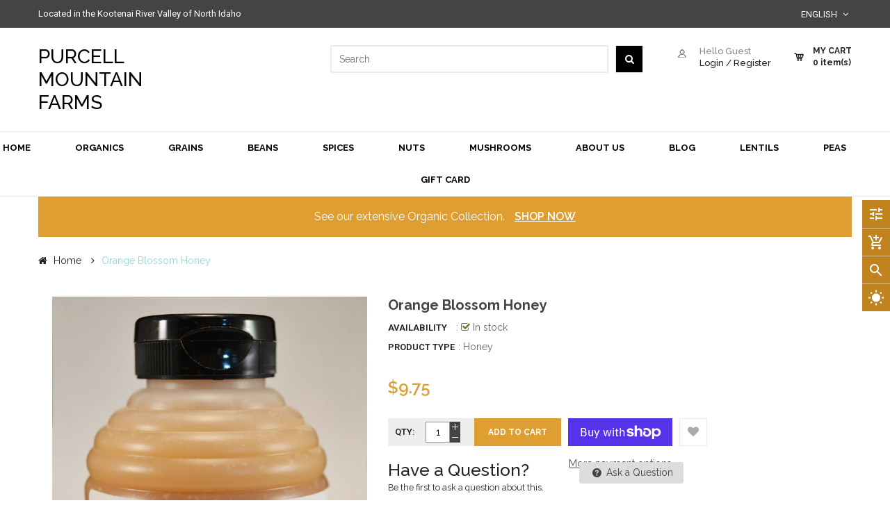

--- FILE ---
content_type: text/javascript; charset=utf-8
request_url: https://shop.purcellmountainfarms.com/products/orange-blossom-honey.js?_=1769404081049
body_size: 461
content:
{"id":4117719842919,"title":"Orange Blossom Honey","handle":"orange-blossom-honey","description":"Orange blossom honey 16 oz is a medium amber color with an aroma of fresh orange blossoms, left in its own natural raw state. Orange blossom, like all raw honey, will sugar or granulate in time but just needs to be warmed to reliquify.","published_at":"2019-09-23T09:18:10-07:00","created_at":"2019-09-23T09:18:10-07:00","vendor":"Purcell Mountain Farms","type":"Honey","tags":["Honey"],"price":975,"price_min":975,"price_max":975,"available":true,"price_varies":false,"compare_at_price":null,"compare_at_price_min":0,"compare_at_price_max":0,"compare_at_price_varies":false,"variants":[{"id":30222182023271,"title":"1 Pound","option1":"1 Pound","option2":null,"option3":null,"sku":"SKU-135-01","requires_shipping":true,"taxable":true,"featured_image":{"id":12758683713639,"product_id":4117719842919,"position":1,"created_at":"2019-09-23T09:22:26-07:00","updated_at":"2019-09-23T09:22:26-07:00","alt":"Orange Blossom Honey","width":3072,"height":4608,"src":"https:\/\/cdn.shopify.com\/s\/files\/1\/0258\/6476\/5543\/products\/012.jpg?v=1569255746","variant_ids":[30222182023271]},"available":true,"name":"Orange Blossom Honey - 1 Pound","public_title":"1 Pound","options":["1 Pound"],"price":975,"weight":0,"compare_at_price":null,"inventory_management":"shopify","barcode":"","featured_media":{"alt":"Orange Blossom Honey","id":1777802281063,"position":1,"preview_image":{"aspect_ratio":0.667,"height":4608,"width":3072,"src":"https:\/\/cdn.shopify.com\/s\/files\/1\/0258\/6476\/5543\/products\/012.jpg?v=1569255746"}},"requires_selling_plan":false,"selling_plan_allocations":[]}],"images":["\/\/cdn.shopify.com\/s\/files\/1\/0258\/6476\/5543\/products\/012.jpg?v=1569255746"],"featured_image":"\/\/cdn.shopify.com\/s\/files\/1\/0258\/6476\/5543\/products\/012.jpg?v=1569255746","options":[{"name":"Product Weight\/ Price","position":1,"values":["1 Pound"]}],"url":"\/products\/orange-blossom-honey","media":[{"alt":"Orange Blossom Honey","id":1777802281063,"position":1,"preview_image":{"aspect_ratio":0.667,"height":4608,"width":3072,"src":"https:\/\/cdn.shopify.com\/s\/files\/1\/0258\/6476\/5543\/products\/012.jpg?v=1569255746"},"aspect_ratio":0.667,"height":4608,"media_type":"image","src":"https:\/\/cdn.shopify.com\/s\/files\/1\/0258\/6476\/5543\/products\/012.jpg?v=1569255746","width":3072}],"requires_selling_plan":false,"selling_plan_groups":[]}

--- FILE ---
content_type: text/javascript
request_url: https://shop.purcellmountainfarms.com/cdn/shop/t/6/assets/ss_tools.js?v=40667516174840147851646154610
body_size: -96
content:
jQuery(document).ready(function($){$(".so-groups-sticky .sticky-backtop").on("click",function(){$("html, body").animate({scrollTop:0},"slow",function(){})}),$('.so-groups-sticky *[data-target="popup"]').on("click",function(){$("html").addClass("overflow-hidden"),$($(this).attr("data-popup")).removeClass("popup-hidden"),$(".popup").animate({scrollTop:"0px"},500)}),$('.so-groups-sticky *[data-target="popup-close"]').on("click",function(){$("html").removeClass("overflow-hidden"),$($(this).attr("data-popup-close")).addClass("popup-hidden")}),$(document).keyup(function(e){e.keyCode==27&&($("html").removeClass("overflow-hidden"),$(".so-groups-sticky .popup").addClass("popup-hidden"))}),$(".so-groups-sticky .nav-secondary ul li span i").click(function(){$(this).hasClass("more")?($(".so-groups-sticky .nav-secondary ul li").removeClass("active"),$(this).parent().parent().addClass("active"),$(this).parent().parent().children("ul").stop(!0,!0).slideDown("slow"),$(".so-groups-sticky .nav-secondary ul li").each(function(){$(this).hasClass("active")&&($(this).parent("ul").parent("li").addClass("active"),$(this).children("ul").slideDown("slow"))}),$('.so-groups-sticky .nav-secondary ul li:not(".active") ul').stop(!0,!0).slideUp("slow")):($(this).parent().parent().children("ul").stop(!0,!0).slideUp("slow"),$(this).parent().parent().removeClass("active"))}),$(".so-groups-sticky #button-search, .so-groups-sticky .sbmsearch").on("click",function(){$(".so-groups-sticky #button-search").attr("disabled","disabled"),$(".so-groups-sticky #button-search").addClass("loading disabled"),$(".so-groups-sticky #button-search").prepend('<i class="fa fa-refresh fa-spin"></i>');var url="/search",value=$(".so-groups-sticky #input-search").val();value&&(url+="?q="+encodeURIComponent(value)),location=url}),$(".so-groups-sticky #input-search").on("keydown",function(e){e.keyCode==13&&$(".so-groups-sticky #button-search").trigger("click")}),$('.so-groups-sticky select[name="select-currency"]').on("change",function(){$(this).attr("disabled","disabled"),$('#form-currency input[name="code"]').val(this.value),$("#form-currency").submit()}),$('.so-groups-sticky select[name="select-language"]').on("change",function(){$(this).attr("disabled","disabled"),$('#form-language input[name="code"]').val(this.value),$("#form-language").submit()})});
//# sourceMappingURL=/cdn/shop/t/6/assets/ss_tools.js.map?v=40667516174840147851646154610
